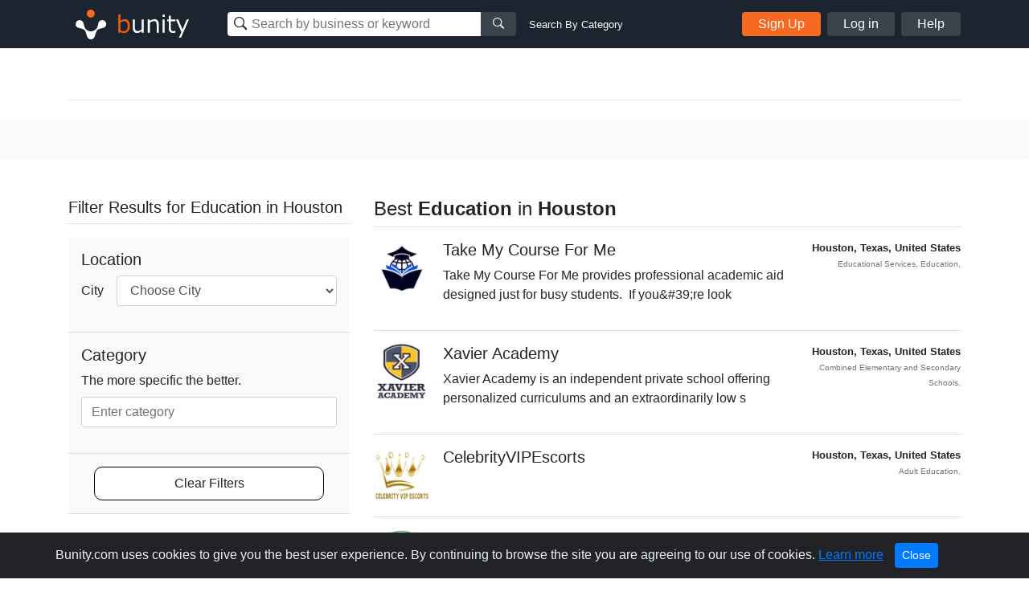

--- FILE ---
content_type: text/html; charset=UTF-8
request_url: https://www.bunity.com/a/United%20States/Texas/Houston/education?page=7
body_size: 31865
content:
<!DOCTYPE html>
<html lang="en" class="">
<head>
    <meta charset="UTF-8">
    <meta name="viewport" content="width=device-width, initial-scale=1.0">
    <meta http-equiv="X-UA-Compatible" content="ie=edge">
    <link rel="apple-touch-icon" sizes="57x57" href="https://www.bunity.com/public/img/favicons/apple-icon-57x57.png">
    <link rel="apple-touch-icon" sizes="60x60" href="https://www.bunity.com/public/img/favicons/apple-icon-60x60.png">
    <link rel="apple-touch-icon" sizes="72x72" href="https://www.bunity.com/public/img/favicons/apple-icon-72x72.png">
    <link rel="apple-touch-icon" sizes="76x76" href="https://www.bunity.com/public/img/favicons/apple-icon-76x76.png">
    <link rel="apple-touch-icon" sizes="114x114" href="https://www.bunity.com/public/img/favicons/apple-icon-114x114.png">
    <link rel="apple-touch-icon" sizes="120x120" href="https://www.bunity.com/public/img/favicons/apple-icon-120x120.png">
    <link rel="apple-touch-icon" sizes="144x144" href="https://www.bunity.com/public/img/favicons/apple-icon-144x144.png">
    <link rel="apple-touch-icon" sizes="152x152" href="https://www.bunity.com/public/img/favicons/apple-icon-152x152.png">
    <link rel="apple-touch-icon" sizes="180x180" href="https://www.bunity.com/public/img/favicons/apple-icon-180x180.png">
    <link rel="icon" type="image/png" sizes="192x192"  href="https://www.bunity.com/public/img/favicons/android-icon-192x192.png">
    <link rel="icon" type="image/png" sizes="32x32" href="https://www.bunity.com/public/img/favicons/favicon-32x32.png">
    <link rel="icon" type="image/png" sizes="96x96" href="https://www.bunity.com/public/img/favicons/favicon-96x96.png">
    <link rel="icon" type="image/png" sizes="16x16" href="https://www.bunity.com/public/img/favicons/favicon-16x16.png">
    <link rel="manifest" href="/manifest.json">
    <meta name="msapplication-TileColor" content="#ffffff">
    <meta name="msapplication-TileImage" content="/ms-icon-144x144.png">
    <meta name="theme-color" content="#ffffff">
    <meta name="google-signin-client_id" content="198499327200-o160vqq1uta7hk58kib7vkqt3bj4lcmf.apps.googleusercontent.com">
    <title>Best Education in Houston, Texas on Bunity</title>
<meta name="description" content="Find the best Education in Houston, Texas on Bunity">
<meta name="keywords" content="bunity, Houston, Texas local business, business directory, business network, business showcase, Education">
    <link rel="stylesheet" href="https://s1.bunity-edge.com/public/vendor/css/bootstrap.min.css">
    <link rel="stylesheet" href="https://s1.bunity-edge.com/public/vendor/css/ionicons.min.css">
    <link rel="stylesheet" href="https://s1.bunity-edge.com/public/vendor/css/jquery.fancybox.min.css">
    
    <link rel="stylesheet" href="https://s1.bunity-edge.com/public/vendor/css/pnotify.custom.min.css">
    
       
    
    
    <link rel="stylesheet" href="https://s1.bunity-edge.com/public/css/style.min.css">
    
    <link rel="stylesheet" href="https://s1.bunity-edge.com/public/css/responsive.css">
    <script>
        var IsAdmin = false;
        var IsAisuggestedTags = false;
    </script>
    
    
    <script async src="https://www.googletagmanager.com/gtag/js?id=UA-127417036-1"></script>
    <script>
    window.dataLayer = window.dataLayer || [];
    function gtag(){dataLayer.push(arguments);}
    gtag('js', new Date());
    gtag('config', 'UA-127417036-1');
    </script>

        
    <script async src="https://www.googletagmanager.com/gtag/js?id=G-6FSYE70P8C"></script>
    <script>
    window.dataLayer = window.dataLayer || [];
    function gtag(){dataLayer.push(arguments);}
    gtag('js', new Date());

    gtag('config', 'G-6FSYE70P8C');
    </script>
        
            
        
    
</head>

<body class=" ">
<script>
    var BusinessProfileID = '';
    var UserProfileID = '';
    var BusinessProfileImage = '';
</script>
<nav id="menu">
    <ul class="list-unstyled mobileMenu mb-0">
    
        <li><a class="mobileMenu-item authAccount" href="https://www.bunity.com/add-your-business">Add Your Business</a></li>
        <li><a class="mobileMenu-item" href="https://www.bunity.com/signin">Log in</a></li>
        <li><a class="mobileMenu-item" href="https://www.bunity.com/signin" href="https://help.bunity.com/" target="_blank">Help</a></li>
    
        
    </ul>
</nav>
<div id="body">
    <header class="container-fluid  header">
        <div class="container header-inner d-flex flex-wrap align-items-center">
            <button id="mobileBtnMenu" class="toggle-button d-md-none">☰</button>
            <div class="logo-parent mr-0 mr-md-5 mx-md-0 mx-auto">
                <a href="https://www.bunity.com">
                    <svg class="align-middle" id="bunityLogo" data-name="Layer 1" xmlns="http://www.w3.org/2000/svg" xmlns:xlink="http://www.w3.org/1999/xlink" viewBox="0 0 150.81 56.57"><defs><style>.cls-1,.cls-2{fill:none;}.cls-2{clip-rule:evenodd;}.cls-3{clip-path:url(#clip-path);}.cls-4{clip-path:url(#clip-path-2);}.cls-5{fill:#f76820;}.cls-6{clip-path:url(#clip-path-3);}.cls-7{fill:#fff;}.cls-8{fill:#ff5c00;}</style><clipPath id="clip-path" transform="translate(-491.93 -343.93)"><circle class="cls-1" cx="520" cy="359" r="5"/></clipPath><clipPath id="clip-path-2" transform="translate(-491.93 -343.93)"><rect class="cls-1" x="499" y="351" width="145" height="45"/></clipPath><clipPath id="clip-path-3" transform="translate(-491.93 -343.93)"><path class="cls-2" d="M526.45,378.7l.13-.12c1.86-1.87,2.2-4.68,2.81-7a5,5,0,0,1,1.27-2.76,1.29,1.29,0,0,1,.16-.17,5,5,0,1,1,4.14,8.5c-2.3.62-5.1.94-7,2.81-1.42,1.43-1.91,5.19-3,7.8a3.66,3.66,0,0,1-.15.43,4.9,4.9,0,0,1-1.1,1.67,5,5,0,0,1-8.33-2.11c-1.08-2.6-1.56-6.36-3-7.79-1.87-1.86-4.69-2.2-7-2.81a5.05,5.05,0,0,1-2.75-1.27l-.17-.16a5,5,0,0,1,7.07-7.07,4.92,4.92,0,0,1,1.42,2.93c.62,2.29,1,5.1,2.82,7l.13.12.22.23a8.5,8.5,0,0,0,12,0Z"/></clipPath></defs><title>Untitled-1</title><g class="cls-3"><g class="cls-4"><rect class="cls-5" x="18.07" y="5.07" width="20" height="20"/></g></g><g class="cls-6"><g class="cls-4"><rect class="cls-7" x="500.21" y="352.21" width="40" height="40" transform="translate(-602.76 132.94) rotate(-45)"/></g></g><g class="cls-4"><path class="cls-8" d="M561.67,383.45a8.63,8.63,0,0,1-4.59-1.33l-.22.88h-2.37V359.94h2.58v8.32a8.82,8.82,0,0,1,5.49-2.28,5.53,5.53,0,0,1,4.65,2.3,10.2,10.2,0,0,1,1.74,6.3,9.54,9.54,0,0,1-2.1,6.41,6.53,6.53,0,0,1-5.18,2.46Zm.14-15a7.47,7.47,0,0,0-4.74,1.95v9.81a9.93,9.93,0,0,0,4.07,1,4.59,4.59,0,0,0,3.79-1.69,7.58,7.58,0,0,0,1.35-4.81q0-6.24-4.47-6.24Z" transform="translate(-491.93 -343.93)"/><path class="cls-7" d="M586.31,383h-2.58v-2a9.26,9.26,0,0,1-5.76,2.44,4.94,4.94,0,0,1-4-1.6,6.84,6.84,0,0,1-1.38-4.59V366.45h2.58v9.3c0,2.13.29,3.54.86,4.23a3.39,3.39,0,0,0,2.79,1,7.94,7.94,0,0,0,4.88-2.12V366.45h2.58ZM605,383h-2.58v-9.27c0-2.15-.28-3.57-.85-4.27a3.39,3.39,0,0,0-2.8-1,7.78,7.78,0,0,0-4.87,2.14V383h-2.58V366.45h2.58v2a9,9,0,0,1,5.75-2.46,5,5,0,0,1,4,1.6,6.88,6.88,0,0,1,1.39,4.64Zm7.63-19.86h-2.91v-2.68h2.91ZM612.44,383h-2.58V366.45h2.58Zm13.5-.1a13.94,13.94,0,0,1-3.25.42q-5.13,0-5.13-5.64v-9.12h-1.89v-2.11h1.91v-4.76h2.56v4.76h5.8v2.11h-5.8v7.66a9.72,9.72,0,0,0,.36,3.37,2.26,2.26,0,0,0,1.09,1.13,4.26,4.26,0,0,0,1.88.36,6.25,6.25,0,0,0,2.38-.53h.09v2.35Zm16.79-16.45L633,389.11h-2.75l3.07-6.83-6.66-15.83h2.8L634.75,379,640,366.45Z" transform="translate(-491.93 -343.93)"/></g></svg>
                </a>
            </div>
            <div class="mobileSearchBtn d-sm-none">
                <i class="ion-ios-search-strong" aria-hidden="true"></i>
            </div>
            
            <div class="mobileSearchContainer p-3">
                <div class="d-flex">
                <div class="searchMainContainer">
    <form class="d-flex flex-wrap justify-content-center" method="get" action="/search">
        <div class="d-flex search-business-keyword">
            <div class="headSearchWrapper">
                <label class="ion-ios-search-strong mb-0 inputIcon">
                    <input type="text" class="search-input headSearch searchBusinessInput" placeholder="Search by business or keyword" name="q" autocomplete="off">
                </label>
                <div class="searchResults" style="display: none;"></div>
            </div>
            <button class="search-btn button-grey"><i class="ion-ios-search-strong" aria-hidden="true"></i></button>
        </div>
        <div class="search-business-categ-loc d-none">
            <div class="headSearchWrapper d-flex mr-3">
                <label class="ion-ios-location inputIcon mb-0">
                    <input type="text" class="search-input locationSearch" placeholder="Las Vegas, NV" autocomplete="off">
                    <input type="hidden" name="location" class="locationSearchInput" disabled>
                </label>
                <div class="searchResults locationResults" style="display: none;">
                </div>
            </div>
            <div class="header-orange-bar d-none d-md-block"></div>
            <div class="headSearchWrapper d-flex">
                <label class="mb-0">
                    <input type="text" class="search-input categorySearch" placeholder="Enter Category" autocomplete="off">
                    <input type="hidden" name="category" class="categorySearchInput" disabled>
                </label>
                <div class="searchResults categoryResults" style="display: none;">
                </div>
                <button class="search-btn button-grey"><i class="ion-ios-search-strong" aria-hidden="true"></i></button>
            </div>
        </div>
    </form>
</div>
<a href="#" class="small ml-3 text-white change-search d-none d-md-block">Search By Category</a>
                <a href="#" class="closeMobileSearch ml-3">Cancel</a>
                </div>
                <div class="mobileSearchSwitchType d-flex">
                    <a class="active" data-type="name" href="#">Business Name</a>
                    <a href="#" data-type="category">Category</a>
                </div>
            </div>
            <div class="searchMainContainer">
    <form class="d-flex flex-wrap justify-content-center" method="get" action="/search">
        <div class="d-flex search-business-keyword">
            <div class="headSearchWrapper">
                <label class="ion-ios-search-strong mb-0 inputIcon">
                    <input type="text" class="search-input headSearch searchBusinessInput" placeholder="Search by business or keyword" name="q" autocomplete="off">
                </label>
                <div class="searchResults" style="display: none;"></div>
            </div>
            <button class="search-btn button-grey"><i class="ion-ios-search-strong" aria-hidden="true"></i></button>
        </div>
        <div class="search-business-categ-loc d-none">
            <div class="headSearchWrapper d-flex mr-3">
                <label class="ion-ios-location inputIcon mb-0">
                    <input type="text" class="search-input locationSearch" placeholder="Las Vegas, NV" autocomplete="off">
                    <input type="hidden" name="location" class="locationSearchInput" disabled>
                </label>
                <div class="searchResults locationResults" style="display: none;">
                </div>
            </div>
            <div class="header-orange-bar d-none d-md-block"></div>
            <div class="headSearchWrapper d-flex">
                <label class="mb-0">
                    <input type="text" class="search-input categorySearch" placeholder="Enter Category" autocomplete="off">
                    <input type="hidden" name="category" class="categorySearchInput" disabled>
                </label>
                <div class="searchResults categoryResults" style="display: none;">
                </div>
                <button class="search-btn button-grey"><i class="ion-ios-search-strong" aria-hidden="true"></i></button>
            </div>
        </div>
    </form>
</div>
<a href="#" class="small ml-3 text-white change-search d-none d-md-block">Search By Category</a>
            
                <div class="d-none d-md-flex ml-auto">
                    <a href="https://www.bunity.com/add-your-business" class="button button-orange mr-2 authAccount2">Sign Up</a>
                    <a href="https://www.bunity.com/signin" class="button button-grey mr-2 loginButton">Log in</a>
                    <a href="https://help.bunity.com/" target="_blank" class="button button-grey">Help</a>
                </div>
            
            
        </div>
        
    </header>

	
	<div class="container pt-5 pb-2">

    
    <div class="divider"></div>
</div>
<div class="gray-bg py-4">
    <div class="container description-section">
        <div class="row">
            <div class="col-12 col-sm-12 col-md-12 col-lg-12">
                
                
            </div>
        </div>
    </div>
</div>
<div class="container py-5">
    <div class="row">
        <div class="col-md-4 Filter-resources">
            <form id="formSeachFilter" name="formSeachFilter">
                
                <div class="top mb-3">
                    <h2 class="h5">Filter Results  for Education in Houston</h2>
                </div>
                <div class="bottom filters">
                    
                    

                    
                    <div class="filter-box">
                        <h5 class="filter-title">Location </h5>
                        <div class="form-group d-flex align-items-center">
                            <label class="mb-0 mr-3" for="city">City</label>
                            <select class="form-control businessCity" name="city">
                                <option value="">Choose City</option>
                                
                            </select>
                        </div>
                    </div>

                    <div class="filter-box">
                        <h5 class="sort-title">Category</h5>
                        <div class="form-group">
                            <label for="category">The more specific the better.</label>
<div class="js-category-picker new-category-picker">
    <div class="js-selected-categories">
        
        
    </div>
    <div class="js-category-decorator category-input-wrapper">
        <input type="text" class="form-control js-category-picker-input " placeholder="Enter category" maxlength="64" autocomplete="off">
        <p class="invalid-feedback text-error js-error-msg d-none">You have not selected a category yet.</p>
        <p class="invalid-feedback no-result js-no-results-msg d-none">The categories entered are invalid.</p>
    </div>
    <a href="javascript:;" class="link-more js-add-category d-none">Add another category</a>
    <div class="js-category-suggestions autocomplete_choices category-choices"></div>
    
</div>
                        </div>
                    </div>
                    <div class="filter-box">
                        <a class="clear-filters" href="https://www.bunity.com/search?q=">Clear Filters</a>
                    </div>
                </div>
            </form>
        </div>
        <div class="col-md-8 Search-results">
            <div class="top mb-3">
                <h1 class="d-flex justify-content-between align-items-end h4">
                    
                    
                    
                    <span>Best <b>Education</b> in <b>Houston</b></span>
                    
                    
                    
                </h1>
            </div>
            <div>
                
<ul class="list-unstyled mb-0">
    
    <li class="resultItem d-flex">
        <a rel="follow" class="mr-3" href="https://www.bunity.com/-101d87d2-be0b-4daf-ba5c-6b6c9c3783b1">
            <img class="thumbImg" src="https://s1.bunity-edge.com/_680372ba45629aff41e763b9_160x160_-101d87d2-be0b-4daf-ba5c-6b6c9c3783b1_1.jpg">
        </a>
        <div class="descriptionCol">
            <a rel="follow" class="businessURL" href="https://www.bunity.com/-101d87d2-be0b-4daf-ba5c-6b6c9c3783b1">
                <h5>Take My Course For Me </h5>
                
                    
                
            </a>
            <p>Take My Course For Me provides professional academic aid designed just for busy students.  If you&amp;#39;re look</p>
        </div>
        <div class="metaCol ml-auto text-right small font-weight-bold">
            <div> Houston,   Texas,    United States </div>
            <div class="text-muted">
                <small>
                    
                        Educational Services,
                    
                        Education,
                    
                </small>
            </div>
            
        </div>
    </li>
    
    <li class="resultItem d-flex">
        <a rel="follow" class="mr-3" href="https://www.bunity.com/xavier-academy">
            <img class="thumbImg" src="https://s1.bunity-edge.com/63f243e19dfbc83075e1ebda_63f244929dfbc83075e1ebdb_160x160_xavier-academy-united-states-texas-houston_1.jpg">
        </a>
        <div class="descriptionCol">
            <a rel="follow" class="businessURL" href="https://www.bunity.com/xavier-academy">
                <h5>Xavier Academy </h5>
                
            </a>
            <p>Xavier Academy is an independent private school offering personalized curriculums and an extraordinarily low s</p>
        </div>
        <div class="metaCol ml-auto text-right small font-weight-bold">
            <div> Houston,   Texas,    United States </div>
            <div class="text-muted">
                <small>
                    
                        Combined Elementary and Secondary Schools,
                    
                </small>
            </div>
            
        </div>
    </li>
    
    <li class="resultItem d-flex">
        <a rel="follow" class="mr-3" href="https://www.bunity.com/celebrityvipescorts">
            <img class="thumbImg" src="https://s1.bunity-edge.com/630e09789dfbc8bcce95f9e7_630e0a0e9dfbc8bcce95f9f1_160x160_celebrityvipescorts-united-states-oklahoma-houston_1.jpg">
        </a>
        <div class="descriptionCol">
            <a rel="follow" class="businessURL" href="https://www.bunity.com/celebrityvipescorts">
                <h5>CelebrityVIPEscorts </h5>
                
            </a>
            <p></p>
        </div>
        <div class="metaCol ml-auto text-right small font-weight-bold">
            <div> Houston,   Texas,    United States </div>
            <div class="text-muted">
                <small>
                    
                        Adult Education,
                    
                </small>
            </div>
            
        </div>
    </li>
    
    <li class="resultItem d-flex">
        <a rel="follow" class="mr-3" href="https://www.bunity.com/1st-choice-continuing-education">
            <img class="thumbImg" src="https://s1.bunity-edge.com/6580366c9dfbc899626dd487_658037049dfbc899626dd4ce_160x160_1st-choice-continuing-education-united-states-texas-houston_1.jpg">
        </a>
        <div class="descriptionCol">
            <a rel="follow" class="businessURL" href="https://www.bunity.com/1st-choice-continuing-education">
                <h5>1st Choice Continuing Education </h5>
                
            </a>
            <p>Welcome to 1st Choice Continuing Education, your premier destination for professional renewal courses in Texas</p>
        </div>
        <div class="metaCol ml-auto text-right small font-weight-bold">
            <div> Houston,   Texas,    United States </div>
            <div class="text-muted">
                <small>
                    
                        Educational Consultants,
                    
                </small>
            </div>
            
        </div>
    </li>
    
    <li class="resultItem d-flex">
        <a rel="follow" class="mr-3" href="https://www.bunity.com/assignment-help-d9d2cb1c-2238-41f3-ae20-ee3d8082eed2">
            <img class="thumbImg" src="https://s1.bunity-edge.com/_65ef107645629ac61bcef5df_160x160_assignment-help-d9d2cb1c-2238-41f3-ae20-ee3d8082eed2-united-states-alaska-houston_1.jpg">
        </a>
        <div class="descriptionCol">
            <a rel="follow" class="businessURL" href="https://www.bunity.com/assignment-help-d9d2cb1c-2238-41f3-ae20-ee3d8082eed2">
                <h5>Assignment Help </h5>
                
                    
                
            </a>
            <p></p>
        </div>
        <div class="metaCol ml-auto text-right small font-weight-bold">
            <div> Houston,   Texas,    United States </div>
            <div class="text-muted">
                <small>
                    
                        Educational Services,
                    
                </small>
            </div>
            
        </div>
    </li>
    
    <li class="resultItem d-flex">
        <a rel="follow" class="mr-3" href="https://www.bunity.com/duchesneacademy-">
            <img class="thumbImg" src="https://s1.bunity-edge.com/622b00ae9dfbc831d4266839_622b01b09dfbc831d4266841_160x160_duchesneacademy--united-states-texas-houston_1.jpg">
        </a>
        <div class="descriptionCol">
            <a rel="follow" class="businessURL" href="https://www.bunity.com/duchesneacademy-">
                <h5>DuchesneAcademy  </h5>
                
            </a>
            <p></p>
        </div>
        <div class="metaCol ml-auto text-right small font-weight-bold">
            <div> Houston,   Texas,    United States </div>
            <div class="text-muted">
                <small>
                    
                        Educational Consultants,
                    
                </small>
            </div>
            
        </div>
    </li>
    
    <li class="resultItem d-flex">
        <a rel="follow" class="mr-3" href="https://www.bunity.com/mathnasium-a4870833-958b-4580-b0d0-201efb645233">
            <img class="thumbImg" src="https://s1.bunity-edge.com/_69527f1145629ab1311639c9_160x160_mathnasium-a4870833-958b-4580-b0d0-201efb645233-united-states-texas-houston_1.jpg">
        </a>
        <div class="descriptionCol">
            <a rel="follow" class="businessURL" href="https://www.bunity.com/mathnasium-a4870833-958b-4580-b0d0-201efb645233">
                <h5>Mathnasium </h5>
                
                    
                
            </a>
            <p>Mathnasium of Burleson provides personalized math tutoring, enrichment, homework help, and test prep to PreK�</p>
        </div>
        <div class="metaCol ml-auto text-right small font-weight-bold">
            <div> Houston,   Texas,    United States </div>
            <div class="text-muted">
                <small>
                    
                        Tutoring Centers,
                    
                </small>
            </div>
            
        </div>
    </li>
    
    <li class="resultItem d-flex">
        <a rel="follow" class="mr-3" href="https://www.bunity.com/free-skills-hub">
            <img class="thumbImg" src="https://s1.bunity-edge.com/_66768d8f45629ad8e57e6b26_160x160_free-skills-hub-united-states-texas-houston_1.jpg">
        </a>
        <div class="descriptionCol">
            <a rel="follow" class="businessURL" href="https://www.bunity.com/free-skills-hub">
                <h5>Free Skills Hub </h5>
                
                    
                
            </a>
            <p></p>
        </div>
        <div class="metaCol ml-auto text-right small font-weight-bold">
            <div> Houston,   Texas,    United States </div>
            <div class="text-muted">
                <small>
                    
                        Adult Education,
                    
                        Business Financing,
                    
                        Financial Planning,
                    
                </small>
            </div>
            
        </div>
    </li>
    
    <li class="resultItem d-flex">
        <a rel="follow" class="mr-3" href="https://www.bunity.com/mathnasium-069aae86-4b72-4d3d-90bd-8042157743c0">
            <img class="thumbImg" src="https://s1.bunity-edge.com/_695ff7b845629a341adb0d3c_160x160_mathnasium-069aae86-4b72-4d3d-90bd-8042157743c0-united-states-texas-houston_1.jpg">
        </a>
        <div class="descriptionCol">
            <a rel="follow" class="businessURL" href="https://www.bunity.com/mathnasium-069aae86-4b72-4d3d-90bd-8042157743c0">
                <h5>Mathnasium </h5>
                
                    
                
            </a>
            <p>Mathnasium of Middletown provides personalized math tutoring, enrichment, homework help, and test prep to PreK</p>
        </div>
        <div class="metaCol ml-auto text-right small font-weight-bold">
            <div> Houston,   Texas,    United States </div>
            <div class="text-muted">
                <small>
                    
                        Educational Services,
                    
                        Tutoring Centers,
                    
                </small>
            </div>
            
        </div>
    </li>
    
    <li class="resultItem d-flex">
        <a rel="follow" class="mr-3" href="https://www.bunity.com/test-geek-houston">
            <img class="thumbImg" src="https://s1.bunity-edge.com/5e6039539dfbc81dd9985ac0_5e603b299dfbc81dd9985acd_160x160_test-geek-houston-united-states-texas-houston_1.jpg">
        </a>
        <div class="descriptionCol">
            <a rel="follow" class="businessURL" href="https://www.bunity.com/test-geek-houston">
                <h5>Test Geek Houston </h5>
                
            </a>
            <p>Test Geek, is the best place for students in Houston for the preparation of the competition exams such as SAT </p>
        </div>
        <div class="metaCol ml-auto text-right small font-weight-bold">
            <div> Houston,   Texas,    United States </div>
            <div class="text-muted">
                <small>
                    
                        Education,
                    
                </small>
            </div>
            
        </div>
    </li>
    
</ul>

            </div>
            
<div class="d-flex align-items-center justify-content-between">
    <div>
        Page 7 of 13
    </div>
    <nav aria-label="Business search pagination">
        <ul class="pagination mb-0">
            
            <li class="page-item"><a class="page-link" href="https://www.bunity.com/a/United%20States/Texas/Houston/education?page=6">
                <span aria-hidden="true">&laquo;</span>
                <span class="sr-only">Previous</span>
            </a></li>
            
            
            <li class="page-item "><a class="page-link" href="https://www.bunity.com/a/United%20States/Texas/Houston/education">1</a></li>
            
            <li class="page-item "><a class="page-link" href="https://www.bunity.com/a/United%20States/Texas/Houston/education?page=4">4</a></li>
            
            <li class="page-item "><a class="page-link" href="https://www.bunity.com/a/United%20States/Texas/Houston/education?page=5">5</a></li>
            
            <li class="page-item "><a class="page-link" href="https://www.bunity.com/a/United%20States/Texas/Houston/education?page=6">6</a></li>
            
            <li class="page-item active"><a class="page-link" href="https://www.bunity.com/a/United%20States/Texas/Houston/education?page=7">7</a></li>
            
            <li class="page-item "><a class="page-link" href="https://www.bunity.com/a/United%20States/Texas/Houston/education?page=8">8</a></li>
            
            <li class="page-item "><a class="page-link" href="https://www.bunity.com/a/United%20States/Texas/Houston/education?page=9">9</a></li>
            
            <li class="page-item "><a class="page-link" href="https://www.bunity.com/a/United%20States/Texas/Houston/education?page=10">10</a></li>
            
            <li class="page-item "><a class="page-link" href="https://www.bunity.com/a/United%20States/Texas/Houston/education?page=13">13</a></li>
            
            
            <li class="page-item"><a class="page-link" href="https://www.bunity.com/a/United%20States/Texas/Houston/education?page=8">
                <span aria-hidden="true">&raquo;</span>
                <span class="sr-only">Next</span>
            </a></li>
            
        </ul>
    </nav>
</div>

        </div>
    </div>
    
</div>

	<footer class="footer">
		<div class="container footer-inner top-footer">
			
		</div>
		<div class="copyrightFooter">
			<div class="container footer-inner copyright">
				<div class="row">
					<div class="col d-flex flex-wrap">
						<div class="mr-4">© 2017 to 2026 Bunity. All rights reserved.</div>
						<a class="urlFooter" target="_blank" href="https://www.bunity.com/terms">Terms</a><span class="mx-2">|</span>
						<a class="urlFooter" target="_blank" href="https://www.bunity.com/privacy">Privacy</a><span class="mx-2">|</span>
						<a class="urlFooter" href="https://www.bunity.com/a">Browse</a><span class="mx-2">|</span>
						<a class="urlFooter" href="https://www.bunity.com/go">Browse by Feature</a><span class="mx-2"></span>
						
					</div>
				</div>
			</div>
		</div>
	</footer>
	
</div>
<script src="https://s1.bunity-edge.com/public/vendor/js/jquery-3.2.1.min.js"></script>
<script src="https://s1.bunity-edge.com/public/vendor/js/popper.js"></script>

<script src="https://s1.bunity-edge.com/public/vendor/js/jquery.fancybox.min.js"></script>
<script src="https://s1.bunity-edge.com/public/vendor/js/bootstrap.min.js"></script>
<script src="https://s1.bunity-edge.com/public/vendor/js/slideout.min.js"></script>
<script src="https://cdn.jsdelivr.net/npm/vimeo-froogaloop2@0.1.1/javascript/froogaloop.min.js"></script>
<script>
	var userLoggedIn = false;
	var HOSTURL = "https://www.bunity.com";
	var IsMobile =  null ;
	var AddYourBusinessURL = "/add-your-business";
	var FbId = "392264984529549";
	var FbApi = "v6.0";
	var MaxTagCount;
	var GoogleId = "198499327200-o160vqq1uta7hk58kib7vkqt3bj4lcmf.apps.googleusercontent.com";
	
	var UploadsPath = "https://s1.bunity-edge.com/"
	var RegisterURL = "/signup/step1";
	var IsDemo =  false ;
	var RegisterURL2 = "/signup/step2" + "?r=" + "";
	var OauthSignupURL = "/signup/oauth";
	var SignInURL = "/signin" + "?r=" + "";
	var UserProfileURL = "/user";
	var RecaptchaKey = "6LfPSUwpAAAAAG1ckAFeSAcv923saq_GpmGfRaDz";
	var SmsVerificationURL = "/user/send-sms-verification";
	var ConfirmSmsVerificationURL = "/user/confirm-sms-verification";
	var AddBusinessInfoURL = "/user/business-information";
	var ChoosePlanURL = "/user/choose-plan";
	var ChangeLocationURL = "/changelocation";
	var kazeliSgninURL = "/kazeli-signin";
	var businessSearch = "/search"
	var postCategoriesURL = "/categories";
	var LocationSuggestURL = "/location-suggest";
	var AddCategoryPagesURL = "/admin/category-pages";
	var ENV = 'PRODUCTION';
</script>
<script src="/public/vendor/js/pnotify.custom.min.js"></script>

	
	<script src="https://apis.google.com/js/api:client.js"></script>
	<script src="https://s1.bunity-edge.com/public/js/social.login.js"></script>

<script>
	var StripeKey = "";
</script>


<script src="https://s1.bunity-edge.com/public/js/script.min.js?v=1.194343"></script>


  <script>
	

</script>
  
  
    

<script id="acceptCookieTemplate" type="text/template">
	<div class="alert alert-dismissible text-center cookiealert" role="alert">
		<div class="cookiealert-container">
			Bunity.com uses cookies to give you the best user experience. By continuing to browse the site you are agreeing to our use of cookies. <a href="https://www.bunity.com/privacy" target="_blank">Learn more</a>
			<button type="button" class="btn btn-primary btn-sm acceptcookies" aria-label="Close">
				Close
			</button>
		</div>
	  </div>
</script>
</body>
</html>
